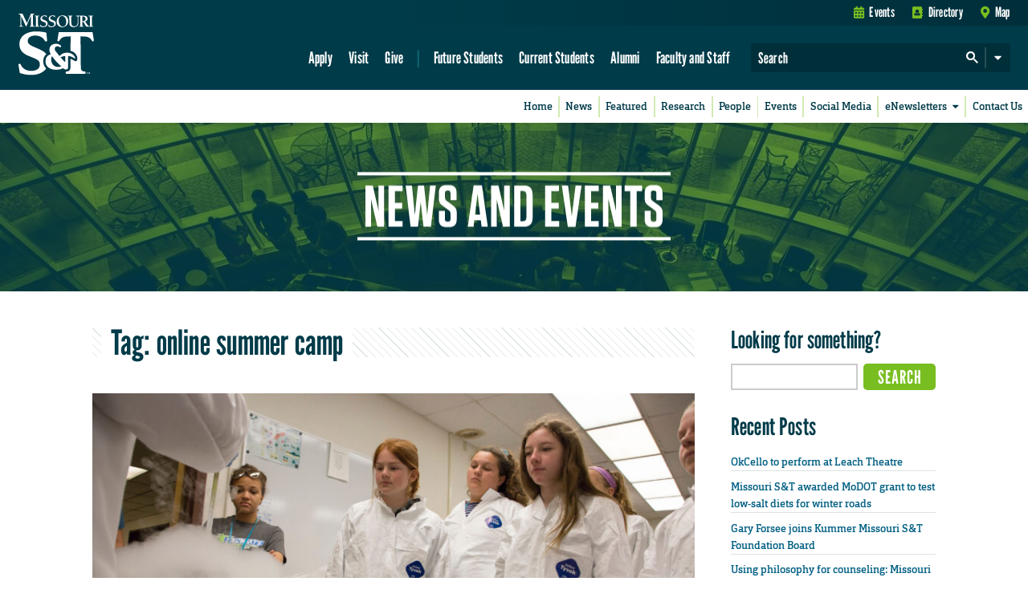

--- FILE ---
content_type: text/css; charset=utf-8
request_url: https://cdn.mst.edu/emctest/t4v3/fonts/tstar/tstar.css?ver=6.5.7
body_size: 519
content:
@font-face {
	font-family: TSTARMonoRound;
	src: url("TSTARMonoRoundLigWeb.eot");
	src: url("TSTARMonoRoundLigWeb.woff") format("woff");
	font-weight: 100;
}

@font-face {
	font-family: TSTARMonoRound;
	src: url("TSTARMonoRoundRegWeb.eot");
	src: url("TSTARMonoRoundRegWeb.woff") format("woff");
	font-weight: 400;
}


@font-face {
	font-family: TSTARMonoRound;
	src: url("TSTARMonoRoundBolWeb.eot");
	src: url("TSTARMonoRoundBolWeb.woff") format("woff");
	font-weight: 500;
}


@font-face {
	font-family: TSTARMonoRound;
	src: url("TSTARMonoRoundBolWeb.eot");
	src: url("TSTARMonoRoundBolWeb.woff") format("woff");
	font-weight: 600;
}
